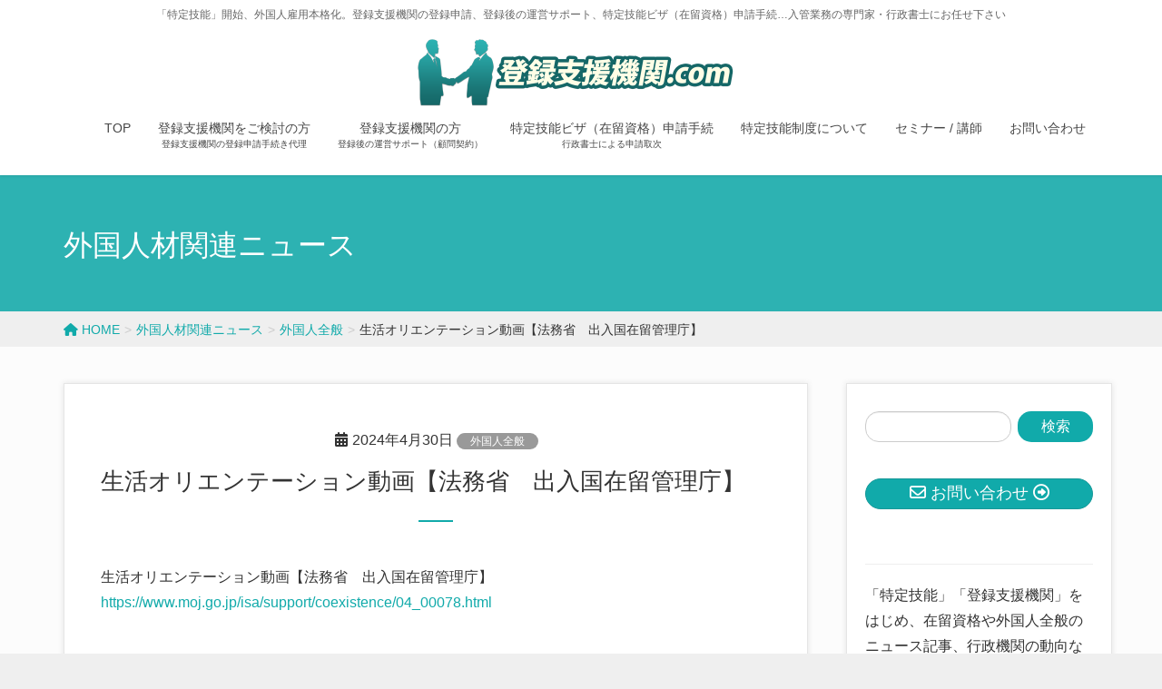

--- FILE ---
content_type: text/html; charset=UTF-8
request_url: https://xn--p1u50a47ih6of48accd.com/2024/04/30/isa-16/
body_size: 80260
content:
<!DOCTYPE html>
<html lang="ja">
<head>
<meta charset="utf-8">
<meta http-equiv="X-UA-Compatible" content="IE=edge">
<meta name="viewport" content="width=device-width, initial-scale=1">
<!-- Google tag (gtag.js) --><script async src="https://www.googletagmanager.com/gtag/js?id=UA-76510787-17"></script><script>window.dataLayer = window.dataLayer || [];function gtag(){dataLayer.push(arguments);}gtag('js', new Date());gtag('config', 'UA-76510787-17');</script>
<title>生活オリエンテーション動画【法務省　出入国在留管理庁】 | 登録支援機関.com</title>
<meta name='robots' content='max-image-preview:large' />
	<style>img:is([sizes="auto" i], [sizes^="auto," i]) { contain-intrinsic-size: 3000px 1500px }</style>
	<link rel="alternate" type="application/rss+xml" title="登録支援機関.com &raquo; フィード" href="https://xn--p1u50a47ih6of48accd.com/feed/" />
<link rel="alternate" type="application/rss+xml" title="登録支援機関.com &raquo; コメントフィード" href="https://xn--p1u50a47ih6of48accd.com/comments/feed/" />
<meta name="description" content="生活オリエンテーション動画【法務省　出入国在留管理庁】https://www.moj.go.jp/isa/support/coexistence/04_00078.html" /><script type="text/javascript">
/* <![CDATA[ */
window._wpemojiSettings = {"baseUrl":"https:\/\/s.w.org\/images\/core\/emoji\/16.0.1\/72x72\/","ext":".png","svgUrl":"https:\/\/s.w.org\/images\/core\/emoji\/16.0.1\/svg\/","svgExt":".svg","source":{"concatemoji":"https:\/\/xn--p1u50a47ih6of48accd.com\/wp-includes\/js\/wp-emoji-release.min.js?ver=6.8.3"}};
/*! This file is auto-generated */
!function(s,n){var o,i,e;function c(e){try{var t={supportTests:e,timestamp:(new Date).valueOf()};sessionStorage.setItem(o,JSON.stringify(t))}catch(e){}}function p(e,t,n){e.clearRect(0,0,e.canvas.width,e.canvas.height),e.fillText(t,0,0);var t=new Uint32Array(e.getImageData(0,0,e.canvas.width,e.canvas.height).data),a=(e.clearRect(0,0,e.canvas.width,e.canvas.height),e.fillText(n,0,0),new Uint32Array(e.getImageData(0,0,e.canvas.width,e.canvas.height).data));return t.every(function(e,t){return e===a[t]})}function u(e,t){e.clearRect(0,0,e.canvas.width,e.canvas.height),e.fillText(t,0,0);for(var n=e.getImageData(16,16,1,1),a=0;a<n.data.length;a++)if(0!==n.data[a])return!1;return!0}function f(e,t,n,a){switch(t){case"flag":return n(e,"\ud83c\udff3\ufe0f\u200d\u26a7\ufe0f","\ud83c\udff3\ufe0f\u200b\u26a7\ufe0f")?!1:!n(e,"\ud83c\udde8\ud83c\uddf6","\ud83c\udde8\u200b\ud83c\uddf6")&&!n(e,"\ud83c\udff4\udb40\udc67\udb40\udc62\udb40\udc65\udb40\udc6e\udb40\udc67\udb40\udc7f","\ud83c\udff4\u200b\udb40\udc67\u200b\udb40\udc62\u200b\udb40\udc65\u200b\udb40\udc6e\u200b\udb40\udc67\u200b\udb40\udc7f");case"emoji":return!a(e,"\ud83e\udedf")}return!1}function g(e,t,n,a){var r="undefined"!=typeof WorkerGlobalScope&&self instanceof WorkerGlobalScope?new OffscreenCanvas(300,150):s.createElement("canvas"),o=r.getContext("2d",{willReadFrequently:!0}),i=(o.textBaseline="top",o.font="600 32px Arial",{});return e.forEach(function(e){i[e]=t(o,e,n,a)}),i}function t(e){var t=s.createElement("script");t.src=e,t.defer=!0,s.head.appendChild(t)}"undefined"!=typeof Promise&&(o="wpEmojiSettingsSupports",i=["flag","emoji"],n.supports={everything:!0,everythingExceptFlag:!0},e=new Promise(function(e){s.addEventListener("DOMContentLoaded",e,{once:!0})}),new Promise(function(t){var n=function(){try{var e=JSON.parse(sessionStorage.getItem(o));if("object"==typeof e&&"number"==typeof e.timestamp&&(new Date).valueOf()<e.timestamp+604800&&"object"==typeof e.supportTests)return e.supportTests}catch(e){}return null}();if(!n){if("undefined"!=typeof Worker&&"undefined"!=typeof OffscreenCanvas&&"undefined"!=typeof URL&&URL.createObjectURL&&"undefined"!=typeof Blob)try{var e="postMessage("+g.toString()+"("+[JSON.stringify(i),f.toString(),p.toString(),u.toString()].join(",")+"));",a=new Blob([e],{type:"text/javascript"}),r=new Worker(URL.createObjectURL(a),{name:"wpTestEmojiSupports"});return void(r.onmessage=function(e){c(n=e.data),r.terminate(),t(n)})}catch(e){}c(n=g(i,f,p,u))}t(n)}).then(function(e){for(var t in e)n.supports[t]=e[t],n.supports.everything=n.supports.everything&&n.supports[t],"flag"!==t&&(n.supports.everythingExceptFlag=n.supports.everythingExceptFlag&&n.supports[t]);n.supports.everythingExceptFlag=n.supports.everythingExceptFlag&&!n.supports.flag,n.DOMReady=!1,n.readyCallback=function(){n.DOMReady=!0}}).then(function(){return e}).then(function(){var e;n.supports.everything||(n.readyCallback(),(e=n.source||{}).concatemoji?t(e.concatemoji):e.wpemoji&&e.twemoji&&(t(e.twemoji),t(e.wpemoji)))}))}((window,document),window._wpemojiSettings);
/* ]]> */
</script>
<link rel='stylesheet' id='vkExUnit_common_style-css' href='https://xn--p1u50a47ih6of48accd.com/wp-content/plugins/vk-all-in-one-expansion-unit/assets/css/vkExUnit_style.css?ver=9.112.0.1' type='text/css' media='all' />
<style id='vkExUnit_common_style-inline-css' type='text/css'>
.grecaptcha-badge{bottom: 85px !important;}
:root {--ver_page_top_button_url:url(https://xn--p1u50a47ih6of48accd.com/wp-content/plugins/vk-all-in-one-expansion-unit/assets/images/to-top-btn-icon.svg);}@font-face {font-weight: normal;font-style: normal;font-family: "vk_sns";src: url("https://xn--p1u50a47ih6of48accd.com/wp-content/plugins/vk-all-in-one-expansion-unit/inc/sns/icons/fonts/vk_sns.eot?-bq20cj");src: url("https://xn--p1u50a47ih6of48accd.com/wp-content/plugins/vk-all-in-one-expansion-unit/inc/sns/icons/fonts/vk_sns.eot?#iefix-bq20cj") format("embedded-opentype"),url("https://xn--p1u50a47ih6of48accd.com/wp-content/plugins/vk-all-in-one-expansion-unit/inc/sns/icons/fonts/vk_sns.woff?-bq20cj") format("woff"),url("https://xn--p1u50a47ih6of48accd.com/wp-content/plugins/vk-all-in-one-expansion-unit/inc/sns/icons/fonts/vk_sns.ttf?-bq20cj") format("truetype"),url("https://xn--p1u50a47ih6of48accd.com/wp-content/plugins/vk-all-in-one-expansion-unit/inc/sns/icons/fonts/vk_sns.svg?-bq20cj#vk_sns") format("svg");}
.veu_promotion-alert__content--text {border: 1px solid rgba(0,0,0,0.125);padding: 0.5em 1em;border-radius: var(--vk-size-radius);margin-bottom: var(--vk-margin-block-bottom);font-size: 0.875rem;}/* Alert Content部分に段落タグを入れた場合に最後の段落の余白を0にする */.veu_promotion-alert__content--text p:last-of-type{margin-bottom:0;margin-top: 0;}
</style>
<style id='wp-emoji-styles-inline-css' type='text/css'>

	img.wp-smiley, img.emoji {
		display: inline !important;
		border: none !important;
		box-shadow: none !important;
		height: 1em !important;
		width: 1em !important;
		margin: 0 0.07em !important;
		vertical-align: -0.1em !important;
		background: none !important;
		padding: 0 !important;
	}
</style>
<link rel='preload' id='wp-block-library-css-preload' href='https://xn--p1u50a47ih6of48accd.com/wp-includes/css/dist/block-library/style.min.css?ver=6.8.3' as='style' onload="this.onload=null;this.rel='stylesheet'"/>
<link rel='stylesheet' id='wp-block-library-css' href='https://xn--p1u50a47ih6of48accd.com/wp-includes/css/dist/block-library/style.min.css?ver=6.8.3' media='print' onload="this.media='all'; this.onload=null;">
<style id='wp-block-library-inline-css' type='text/css'>
/* VK Color Palettes */
</style>
<style id='classic-theme-styles-inline-css' type='text/css'>
/*! This file is auto-generated */
.wp-block-button__link{color:#fff;background-color:#32373c;border-radius:9999px;box-shadow:none;text-decoration:none;padding:calc(.667em + 2px) calc(1.333em + 2px);font-size:1.125em}.wp-block-file__button{background:#32373c;color:#fff;text-decoration:none}
</style>
<style id='global-styles-inline-css' type='text/css'>
:root{--wp--preset--aspect-ratio--square: 1;--wp--preset--aspect-ratio--4-3: 4/3;--wp--preset--aspect-ratio--3-4: 3/4;--wp--preset--aspect-ratio--3-2: 3/2;--wp--preset--aspect-ratio--2-3: 2/3;--wp--preset--aspect-ratio--16-9: 16/9;--wp--preset--aspect-ratio--9-16: 9/16;--wp--preset--color--black: #000000;--wp--preset--color--cyan-bluish-gray: #abb8c3;--wp--preset--color--white: #ffffff;--wp--preset--color--pale-pink: #f78da7;--wp--preset--color--vivid-red: #cf2e2e;--wp--preset--color--luminous-vivid-orange: #ff6900;--wp--preset--color--luminous-vivid-amber: #fcb900;--wp--preset--color--light-green-cyan: #7bdcb5;--wp--preset--color--vivid-green-cyan: #00d084;--wp--preset--color--pale-cyan-blue: #8ed1fc;--wp--preset--color--vivid-cyan-blue: #0693e3;--wp--preset--color--vivid-purple: #9b51e0;--wp--preset--gradient--vivid-cyan-blue-to-vivid-purple: linear-gradient(135deg,rgba(6,147,227,1) 0%,rgb(155,81,224) 100%);--wp--preset--gradient--light-green-cyan-to-vivid-green-cyan: linear-gradient(135deg,rgb(122,220,180) 0%,rgb(0,208,130) 100%);--wp--preset--gradient--luminous-vivid-amber-to-luminous-vivid-orange: linear-gradient(135deg,rgba(252,185,0,1) 0%,rgba(255,105,0,1) 100%);--wp--preset--gradient--luminous-vivid-orange-to-vivid-red: linear-gradient(135deg,rgba(255,105,0,1) 0%,rgb(207,46,46) 100%);--wp--preset--gradient--very-light-gray-to-cyan-bluish-gray: linear-gradient(135deg,rgb(238,238,238) 0%,rgb(169,184,195) 100%);--wp--preset--gradient--cool-to-warm-spectrum: linear-gradient(135deg,rgb(74,234,220) 0%,rgb(151,120,209) 20%,rgb(207,42,186) 40%,rgb(238,44,130) 60%,rgb(251,105,98) 80%,rgb(254,248,76) 100%);--wp--preset--gradient--blush-light-purple: linear-gradient(135deg,rgb(255,206,236) 0%,rgb(152,150,240) 100%);--wp--preset--gradient--blush-bordeaux: linear-gradient(135deg,rgb(254,205,165) 0%,rgb(254,45,45) 50%,rgb(107,0,62) 100%);--wp--preset--gradient--luminous-dusk: linear-gradient(135deg,rgb(255,203,112) 0%,rgb(199,81,192) 50%,rgb(65,88,208) 100%);--wp--preset--gradient--pale-ocean: linear-gradient(135deg,rgb(255,245,203) 0%,rgb(182,227,212) 50%,rgb(51,167,181) 100%);--wp--preset--gradient--electric-grass: linear-gradient(135deg,rgb(202,248,128) 0%,rgb(113,206,126) 100%);--wp--preset--gradient--midnight: linear-gradient(135deg,rgb(2,3,129) 0%,rgb(40,116,252) 100%);--wp--preset--font-size--small: 13px;--wp--preset--font-size--medium: 20px;--wp--preset--font-size--large: 36px;--wp--preset--font-size--x-large: 42px;--wp--preset--spacing--20: 0.44rem;--wp--preset--spacing--30: 0.67rem;--wp--preset--spacing--40: 1rem;--wp--preset--spacing--50: 1.5rem;--wp--preset--spacing--60: 2.25rem;--wp--preset--spacing--70: 3.38rem;--wp--preset--spacing--80: 5.06rem;--wp--preset--shadow--natural: 6px 6px 9px rgba(0, 0, 0, 0.2);--wp--preset--shadow--deep: 12px 12px 50px rgba(0, 0, 0, 0.4);--wp--preset--shadow--sharp: 6px 6px 0px rgba(0, 0, 0, 0.2);--wp--preset--shadow--outlined: 6px 6px 0px -3px rgba(255, 255, 255, 1), 6px 6px rgba(0, 0, 0, 1);--wp--preset--shadow--crisp: 6px 6px 0px rgba(0, 0, 0, 1);}:where(.is-layout-flex){gap: 0.5em;}:where(.is-layout-grid){gap: 0.5em;}body .is-layout-flex{display: flex;}.is-layout-flex{flex-wrap: wrap;align-items: center;}.is-layout-flex > :is(*, div){margin: 0;}body .is-layout-grid{display: grid;}.is-layout-grid > :is(*, div){margin: 0;}:where(.wp-block-columns.is-layout-flex){gap: 2em;}:where(.wp-block-columns.is-layout-grid){gap: 2em;}:where(.wp-block-post-template.is-layout-flex){gap: 1.25em;}:where(.wp-block-post-template.is-layout-grid){gap: 1.25em;}.has-black-color{color: var(--wp--preset--color--black) !important;}.has-cyan-bluish-gray-color{color: var(--wp--preset--color--cyan-bluish-gray) !important;}.has-white-color{color: var(--wp--preset--color--white) !important;}.has-pale-pink-color{color: var(--wp--preset--color--pale-pink) !important;}.has-vivid-red-color{color: var(--wp--preset--color--vivid-red) !important;}.has-luminous-vivid-orange-color{color: var(--wp--preset--color--luminous-vivid-orange) !important;}.has-luminous-vivid-amber-color{color: var(--wp--preset--color--luminous-vivid-amber) !important;}.has-light-green-cyan-color{color: var(--wp--preset--color--light-green-cyan) !important;}.has-vivid-green-cyan-color{color: var(--wp--preset--color--vivid-green-cyan) !important;}.has-pale-cyan-blue-color{color: var(--wp--preset--color--pale-cyan-blue) !important;}.has-vivid-cyan-blue-color{color: var(--wp--preset--color--vivid-cyan-blue) !important;}.has-vivid-purple-color{color: var(--wp--preset--color--vivid-purple) !important;}.has-black-background-color{background-color: var(--wp--preset--color--black) !important;}.has-cyan-bluish-gray-background-color{background-color: var(--wp--preset--color--cyan-bluish-gray) !important;}.has-white-background-color{background-color: var(--wp--preset--color--white) !important;}.has-pale-pink-background-color{background-color: var(--wp--preset--color--pale-pink) !important;}.has-vivid-red-background-color{background-color: var(--wp--preset--color--vivid-red) !important;}.has-luminous-vivid-orange-background-color{background-color: var(--wp--preset--color--luminous-vivid-orange) !important;}.has-luminous-vivid-amber-background-color{background-color: var(--wp--preset--color--luminous-vivid-amber) !important;}.has-light-green-cyan-background-color{background-color: var(--wp--preset--color--light-green-cyan) !important;}.has-vivid-green-cyan-background-color{background-color: var(--wp--preset--color--vivid-green-cyan) !important;}.has-pale-cyan-blue-background-color{background-color: var(--wp--preset--color--pale-cyan-blue) !important;}.has-vivid-cyan-blue-background-color{background-color: var(--wp--preset--color--vivid-cyan-blue) !important;}.has-vivid-purple-background-color{background-color: var(--wp--preset--color--vivid-purple) !important;}.has-black-border-color{border-color: var(--wp--preset--color--black) !important;}.has-cyan-bluish-gray-border-color{border-color: var(--wp--preset--color--cyan-bluish-gray) !important;}.has-white-border-color{border-color: var(--wp--preset--color--white) !important;}.has-pale-pink-border-color{border-color: var(--wp--preset--color--pale-pink) !important;}.has-vivid-red-border-color{border-color: var(--wp--preset--color--vivid-red) !important;}.has-luminous-vivid-orange-border-color{border-color: var(--wp--preset--color--luminous-vivid-orange) !important;}.has-luminous-vivid-amber-border-color{border-color: var(--wp--preset--color--luminous-vivid-amber) !important;}.has-light-green-cyan-border-color{border-color: var(--wp--preset--color--light-green-cyan) !important;}.has-vivid-green-cyan-border-color{border-color: var(--wp--preset--color--vivid-green-cyan) !important;}.has-pale-cyan-blue-border-color{border-color: var(--wp--preset--color--pale-cyan-blue) !important;}.has-vivid-cyan-blue-border-color{border-color: var(--wp--preset--color--vivid-cyan-blue) !important;}.has-vivid-purple-border-color{border-color: var(--wp--preset--color--vivid-purple) !important;}.has-vivid-cyan-blue-to-vivid-purple-gradient-background{background: var(--wp--preset--gradient--vivid-cyan-blue-to-vivid-purple) !important;}.has-light-green-cyan-to-vivid-green-cyan-gradient-background{background: var(--wp--preset--gradient--light-green-cyan-to-vivid-green-cyan) !important;}.has-luminous-vivid-amber-to-luminous-vivid-orange-gradient-background{background: var(--wp--preset--gradient--luminous-vivid-amber-to-luminous-vivid-orange) !important;}.has-luminous-vivid-orange-to-vivid-red-gradient-background{background: var(--wp--preset--gradient--luminous-vivid-orange-to-vivid-red) !important;}.has-very-light-gray-to-cyan-bluish-gray-gradient-background{background: var(--wp--preset--gradient--very-light-gray-to-cyan-bluish-gray) !important;}.has-cool-to-warm-spectrum-gradient-background{background: var(--wp--preset--gradient--cool-to-warm-spectrum) !important;}.has-blush-light-purple-gradient-background{background: var(--wp--preset--gradient--blush-light-purple) !important;}.has-blush-bordeaux-gradient-background{background: var(--wp--preset--gradient--blush-bordeaux) !important;}.has-luminous-dusk-gradient-background{background: var(--wp--preset--gradient--luminous-dusk) !important;}.has-pale-ocean-gradient-background{background: var(--wp--preset--gradient--pale-ocean) !important;}.has-electric-grass-gradient-background{background: var(--wp--preset--gradient--electric-grass) !important;}.has-midnight-gradient-background{background: var(--wp--preset--gradient--midnight) !important;}.has-small-font-size{font-size: var(--wp--preset--font-size--small) !important;}.has-medium-font-size{font-size: var(--wp--preset--font-size--medium) !important;}.has-large-font-size{font-size: var(--wp--preset--font-size--large) !important;}.has-x-large-font-size{font-size: var(--wp--preset--font-size--x-large) !important;}
:where(.wp-block-post-template.is-layout-flex){gap: 1.25em;}:where(.wp-block-post-template.is-layout-grid){gap: 1.25em;}
:where(.wp-block-columns.is-layout-flex){gap: 2em;}:where(.wp-block-columns.is-layout-grid){gap: 2em;}
:root :where(.wp-block-pullquote){font-size: 1.5em;line-height: 1.6;}
</style>
<link rel='preload' id='toc-screen-css-preload' href='https://xn--p1u50a47ih6of48accd.com/wp-content/plugins/table-of-contents-plus/screen.min.css?ver=2411.1' as='style' onload="this.onload=null;this.rel='stylesheet'"/>
<link rel='stylesheet' id='toc-screen-css' href='https://xn--p1u50a47ih6of48accd.com/wp-content/plugins/table-of-contents-plus/screen.min.css?ver=2411.1' media='print' onload="this.media='all'; this.onload=null;">
<style id='toc-screen-inline-css' type='text/css'>
div#toc_container {width: 100%;}div#toc_container ul li {font-size: 100%;}
</style>
<link rel='stylesheet' id='vk-swiper-style-css' href='https://xn--p1u50a47ih6of48accd.com/wp-content/plugins/vk-blocks-pro/vendor/vektor-inc/vk-swiper/src/assets/css/swiper-bundle.min.css?ver=11.0.2' type='text/css' media='all' />
<link rel='stylesheet' id='lightning-design-style-css' href='https://xn--p1u50a47ih6of48accd.com/wp-content/plugins/lightning-skin-charm/bs3/css/style.css?ver=10.2.1' type='text/css' media='all' />
<style id='lightning-design-style-inline-css' type='text/css'>
:root {--color-key:#11aaaa;--wp--preset--color--vk-color-primary:#11aaaa;--color-key-dark:#189999;}
/* ltg common custom */:root {--vk-menu-acc-btn-border-color:#333;--vk-color-primary:#11aaaa;--color-key:#11aaaa;--wp--preset--color--vk-color-primary:#11aaaa;--color-key-dark:#189999;}.bbp-submit-wrapper .button.submit { background-color:#189999 ; }.bbp-submit-wrapper .button.submit:hover { background-color:#11aaaa ; }.veu_color_txt_key { color:#189999 ; }.veu_color_bg_key { background-color:#189999 ; }.veu_color_border_key { border-color:#189999 ; }.btn-default { border-color:#11aaaa;color:#11aaaa;}.btn-default:focus,.btn-default:hover { border-color:#11aaaa;background-color: #11aaaa; }.wp-block-search__button,.btn-primary { background-color:#11aaaa;border-color:#189999; }.wp-block-search__button:focus,.wp-block-search__button:hover,.btn-primary:not(:disabled):not(.disabled):active,.btn-primary:focus,.btn-primary:hover { background-color:#189999;border-color:#11aaaa; }.btn-outline-primary { color : #11aaaa ; border-color:#11aaaa; }.btn-outline-primary:not(:disabled):not(.disabled):active,.btn-outline-primary:focus,.btn-outline-primary:hover { color : #fff; background-color:#11aaaa;border-color:#189999; }a { color:#337ab7; }
/* page header */.page-header{ position:relative;color:#ffffff;text-align:left;background-color:#2db2b2;}
.vk-campaign-text{background:#eab010;color:#fff;}.vk-campaign-text_btn,.vk-campaign-text_btn:link,.vk-campaign-text_btn:visited,.vk-campaign-text_btn:focus,.vk-campaign-text_btn:active{background:#fff;color:#4c4c4c;}a.vk-campaign-text_btn:hover{background:#eab010;color:#fff;}.vk-campaign-text_link,.vk-campaign-text_link:link,.vk-campaign-text_link:hover,.vk-campaign-text_link:visited,.vk-campaign-text_link:active,.vk-campaign-text_link:focus{color:#fff;}
</style>
<link rel='stylesheet' id='veu-cta-css' href='https://xn--p1u50a47ih6of48accd.com/wp-content/plugins/vk-all-in-one-expansion-unit/inc/call-to-action/package/assets/css/style.css?ver=9.112.0.1' type='text/css' media='all' />
<link rel='stylesheet' id='vk-blocks-build-css-css' href='https://xn--p1u50a47ih6of48accd.com/wp-content/plugins/vk-blocks-pro/build/block-build.css?ver=1.112.1.0' type='text/css' media='all' />
<style id='vk-blocks-build-css-inline-css' type='text/css'>
:root {--vk_flow-arrow: url(https://xn--p1u50a47ih6of48accd.com/wp-content/plugins/vk-blocks-pro/inc/vk-blocks/images/arrow_bottom.svg);--vk_image-mask-circle: url(https://xn--p1u50a47ih6of48accd.com/wp-content/plugins/vk-blocks-pro/inc/vk-blocks/images/circle.svg);--vk_image-mask-wave01: url(https://xn--p1u50a47ih6of48accd.com/wp-content/plugins/vk-blocks-pro/inc/vk-blocks/images/wave01.svg);--vk_image-mask-wave02: url(https://xn--p1u50a47ih6of48accd.com/wp-content/plugins/vk-blocks-pro/inc/vk-blocks/images/wave02.svg);--vk_image-mask-wave03: url(https://xn--p1u50a47ih6of48accd.com/wp-content/plugins/vk-blocks-pro/inc/vk-blocks/images/wave03.svg);--vk_image-mask-wave04: url(https://xn--p1u50a47ih6of48accd.com/wp-content/plugins/vk-blocks-pro/inc/vk-blocks/images/wave04.svg);}

	:root {

		--vk-balloon-border-width:1px;

		--vk-balloon-speech-offset:-12px;
	}
	
</style>
<link rel='stylesheet' id='lightning-common-style-css' href='https://xn--p1u50a47ih6of48accd.com/wp-content/themes/lightning-pro/assets/css/common.css?ver=8.23.12' type='text/css' media='all' />
<style id='lightning-common-style-inline-css' type='text/css'>
/* vk-mobile-nav */:root {--vk-mobile-nav-menu-btn-bg-src: url("https://xn--p1u50a47ih6of48accd.com/wp-content/themes/lightning-pro/inc/vk-mobile-nav/package/images/vk-menu-btn-black.svg");--vk-mobile-nav-menu-btn-close-bg-src: url("https://xn--p1u50a47ih6of48accd.com/wp-content/themes/lightning-pro/inc/vk-mobile-nav/package/images/vk-menu-close-black.svg");--vk-menu-acc-icon-open-black-bg-src: url("https://xn--p1u50a47ih6of48accd.com/wp-content/themes/lightning-pro/inc/vk-mobile-nav/package/images/vk-menu-acc-icon-open-black.svg");--vk-menu-acc-icon-open-white-bg-src: url("https://xn--p1u50a47ih6of48accd.com/wp-content/themes/lightning-pro/inc/vk-mobile-nav/package/images/vk-menu-acc-icon-open-white.svg");--vk-menu-acc-icon-close-black-bg-src: url("https://xn--p1u50a47ih6of48accd.com/wp-content/themes/lightning-pro/inc/vk-mobile-nav/package/images/vk-menu-close-black.svg");--vk-menu-acc-icon-close-white-bg-src: url("https://xn--p1u50a47ih6of48accd.com/wp-content/themes/lightning-pro/inc/vk-mobile-nav/package/images/vk-menu-close-white.svg");}
</style>
<link rel='preload' id='lightning-theme-style-css-preload' href='https://xn--p1u50a47ih6of48accd.com/wp-content/themes/lightning-pro_child/style.css?ver=8.23.12' as='style' onload="this.onload=null;this.rel='stylesheet'"/>
<link rel='stylesheet' id='lightning-theme-style-css' href='https://xn--p1u50a47ih6of48accd.com/wp-content/themes/lightning-pro_child/style.css?ver=8.23.12' media='print' onload="this.media='all'; this.onload=null;">
<link rel='preload' id='vk-font-awesome-css-preload' href='https://xn--p1u50a47ih6of48accd.com/wp-content/themes/lightning-pro/vendor/vektor-inc/font-awesome-versions/src/versions/6/css/all.min.css?ver=6.6.0' as='style' onload="this.onload=null;this.rel='stylesheet'"/>
<link rel='stylesheet' id='vk-font-awesome-css' href='https://xn--p1u50a47ih6of48accd.com/wp-content/themes/lightning-pro/vendor/vektor-inc/font-awesome-versions/src/versions/6/css/all.min.css?ver=6.6.0' media='print' onload="this.media='all'; this.onload=null;">
<link rel='preload' id='vk-mobile-fix-nav-css-preload' href='https://xn--p1u50a47ih6of48accd.com/wp-content/themes/lightning-pro/inc/vk-mobile-fix-nav/package/css/vk-mobile-fix-nav.css?ver=0.0.0' as='style' onload="this.onload=null;this.rel='stylesheet'"/>
<link rel='stylesheet' id='vk-mobile-fix-nav-css' href='https://xn--p1u50a47ih6of48accd.com/wp-content/themes/lightning-pro/inc/vk-mobile-fix-nav/package/css/vk-mobile-fix-nav.css?ver=0.0.0' media='print' onload="this.media='all'; this.onload=null;">
<link rel='preload' id='vk-media-posts-style-css-preload' href='https://xn--p1u50a47ih6of48accd.com/wp-content/themes/lightning-pro/inc/media-posts/package/css/media-posts.css?ver=1.2' as='style' onload="this.onload=null;this.rel='stylesheet'"/>
<link rel='stylesheet' id='vk-media-posts-style-css' href='https://xn--p1u50a47ih6of48accd.com/wp-content/themes/lightning-pro/inc/media-posts/package/css/media-posts.css?ver=1.2' media='print' onload="this.media='all'; this.onload=null;">
<script type="text/javascript" id="vk-blocks/breadcrumb-script-js-extra">
/* <![CDATA[ */
var vkBreadcrumbSeparator = {"separator":""};
/* ]]> */
</script>
<script type="text/javascript" src="https://xn--p1u50a47ih6of48accd.com/wp-content/plugins/vk-blocks-pro/build/vk-breadcrumb.min.js?ver=1.112.1.0" id="vk-blocks/breadcrumb-script-js"></script>
<script type="text/javascript" src="https://xn--p1u50a47ih6of48accd.com/wp-includes/js/jquery/jquery.min.js?ver=3.7.1" id="jquery-core-js"></script>
<script type="text/javascript" id="jquery-core-js-after">
/* <![CDATA[ */
jQuery(document).ready(function($){$(window).scroll(function () {var siteHeader_height = jQuery('.siteHeader').outerHeight();var scroll = $(this).scrollTop();if ($(this).scrollTop() > siteHeader_height) {$('body').addClass('header_scrolled');} else {$('body').removeClass('header_scrolled');}});});
/* ]]> */
</script>
<script type="text/javascript" src="https://xn--p1u50a47ih6of48accd.com/wp-includes/js/jquery/jquery-migrate.min.js?ver=3.4.1" id="jquery-migrate-js"></script>
<link rel="https://api.w.org/" href="https://xn--p1u50a47ih6of48accd.com/wp-json/" /><link rel="alternate" title="JSON" type="application/json" href="https://xn--p1u50a47ih6of48accd.com/wp-json/wp/v2/posts/10178" /><link rel="EditURI" type="application/rsd+xml" title="RSD" href="https://xn--p1u50a47ih6of48accd.com/xmlrpc.php?rsd" />
<meta name="generator" content="WordPress 6.8.3" />
<link rel="canonical" href="https://xn--p1u50a47ih6of48accd.com/2024/04/30/isa-16/" />
<link rel='shortlink' href='https://xn--p1u50a47ih6of48accd.com/?p=10178' />
<link rel="alternate" title="oEmbed (JSON)" type="application/json+oembed" href="https://xn--p1u50a47ih6of48accd.com/wp-json/oembed/1.0/embed?url=https%3A%2F%2Fxn--p1u50a47ih6of48accd.com%2F2024%2F04%2F30%2Fisa-16%2F" />
<link rel="alternate" title="oEmbed (XML)" type="text/xml+oembed" href="https://xn--p1u50a47ih6of48accd.com/wp-json/oembed/1.0/embed?url=https%3A%2F%2Fxn--p1u50a47ih6of48accd.com%2F2024%2F04%2F30%2Fisa-16%2F&#038;format=xml" />
<style>h1.entry-title:first-letter, .single h1.entry-title:first-letter { color:inherit; }
h1.entry-title:hover:first-letter { color:inherit }
h1.entry-title:hover a{ color:#11aaaa!important; }
.menuBtn:hover, .menuBtn:active, .menuBtn:focus{ background-color:#11aaaa; color: #fff; border-color:#11aaaa; }.btn-default:focus, .btn-primary:focus { background-color:#11aaaa; color: #fff; border-color: #d9d9d9; }ul.page-numbers li span.page-numbers.current,.page-link dl .post-page-numbers.current{ background-color:#11aaaa }.entry-body h1:after, .entry-body h2:after, body:not(.home) .entry-title:after, .widget_ltg_adv_post_list .entry-title:after{ border-top: solid 2px #11aaaa; }@media (min-width: 769px){ul.gMenu > .current_page_item > a{ border-bottom: solid 1px #11aaaa; }}@media (max-width: 991px){ul.gMenu .current_page_item > a{ color : #11aaaa; }}.mainSection .archive-header h1:after{ border-top : solid 2px #11aaaa; }.mainSection .veu_postList.pt_0 .postList_body .postList_terms a:hover{ color: #11aaaa; }.mainSection .veu_postList.pt_0 .postList_body .postList_terms:after{ border-top: solid 1px #11aaaa; }.media .postList_body .media-heading a:hover{ color: #11aaaa; }.nav > li a:hover{ color: #11aaaa; }.widget_nav_menu ul li a:hover, .widget_archive ul li a:hover, .widget_categories ul li a:hover, .widget_recent_entries ul li a:hover{ color: #11aaaa; }.pager li > a:hover, .pager li > a:focus{ background-color: #11aaaa; color: #fff; }.page_top_btn { background-color:#11aaaa; box-shadow: 0 0 0 1px rgba(255,255,255,.8), 0 0 0 2px #11aaaa;}</style>
<!-- [ lightning skin charm style ] -->
<style>
.page-header_pageTitle{ text-shadow: none; }.siteContent{
background-color:#fcfcfc;
}

</style>
<!-- [ lightning skin charm style end ] -->
<style id="lightning-color-custom-for-plugins" type="text/css">/* ltg theme common */.color_key_bg,.color_key_bg_hover:hover{background-color: #11aaaa;}.color_key_txt,.color_key_txt_hover:hover{color: #11aaaa;}.color_key_border,.color_key_border_hover:hover{border-color: #11aaaa;}.color_key_dark_bg,.color_key_dark_bg_hover:hover{background-color: #189999;}.color_key_dark_txt,.color_key_dark_txt_hover:hover{color: #189999;}.color_key_dark_border,.color_key_dark_border_hover:hover{border-color: #189999;}</style><style type="text/css" id="custom-background-css">
body.custom-background { background-color: #efefef; }
</style>
	<!-- [ VK All in One Expansion Unit OGP ] -->
<meta property="og:site_name" content="登録支援機関.com" />
<meta property="og:url" content="https://xn--p1u50a47ih6of48accd.com/2024/04/30/isa-16/" />
<meta property="og:title" content="生活オリエンテーション動画【法務省　出入国在留管理庁】 | 登録支援機関.com" />
<meta property="og:description" content="生活オリエンテーション動画【法務省　出入国在留管理庁】https://www.moj.go.jp/isa/support/coexistence/04_00078.html" />
<meta property="og:type" content="article" />
<meta property="og:image" content="https://xn--p1u50a47ih6of48accd.com/wp-content/uploads/2018/12/ogp.png" />
<meta property="og:image:width" content="1280" />
<meta property="og:image:height" content="720" />
<!-- [ / VK All in One Expansion Unit OGP ] -->
<!-- [ VK All in One Expansion Unit twitter card ] -->
<meta name="twitter:card" content="summary_large_image">
<meta name="twitter:description" content="生活オリエンテーション動画【法務省　出入国在留管理庁】https://www.moj.go.jp/isa/support/coexistence/04_00078.html">
<meta name="twitter:title" content="生活オリエンテーション動画【法務省　出入国在留管理庁】 | 登録支援機関.com">
<meta name="twitter:url" content="https://xn--p1u50a47ih6of48accd.com/2024/04/30/isa-16/">
	<meta name="twitter:image" content="https://xn--p1u50a47ih6of48accd.com/wp-content/uploads/2018/12/ogp.png">
	<meta name="twitter:domain" content="xn--p1u50a47ih6of48accd.com">
	<!-- [ / VK All in One Expansion Unit twitter card ] -->
	<link rel="icon" href="https://xn--p1u50a47ih6of48accd.com/wp-content/uploads/2018/12/favicon-150x150.png" sizes="32x32" />
<link rel="icon" href="https://xn--p1u50a47ih6of48accd.com/wp-content/uploads/2018/12/favicon.png" sizes="192x192" />
<link rel="apple-touch-icon" href="https://xn--p1u50a47ih6of48accd.com/wp-content/uploads/2018/12/favicon.png" />
<meta name="msapplication-TileImage" content="https://xn--p1u50a47ih6of48accd.com/wp-content/uploads/2018/12/favicon.png" />
		<style type="text/css" id="wp-custom-css">
			.mainSection header h1 {
	text-align:left;
}		</style>
		<style type="text/css">
a { color:#11aaaa; }
a:hover { color:#189999; }
</style>
<!-- [ VK All in One Expansion Unit Article Structure Data ] --><script type="application/ld+json">{"@context":"https://schema.org/","@type":"Article","headline":"生活オリエンテーション動画【法務省　出入国在留管理庁】","image":"","datePublished":"2024-04-30T21:36:31+09:00","dateModified":"2024-04-30T21:36:31+09:00","author":{"@type":"","name":"ongyoseinet","url":"https://xn--p1u50a47ih6of48accd.com/","sameAs":""}}</script><!-- [ / VK All in One Expansion Unit Article Structure Data ] -->
</head>
<body class="wp-singular post-template-default single single-post postid-10178 single-format-standard custom-background wp-theme-lightning-pro wp-child-theme-lightning-pro_child vk-blocks fa_v6_css post-name-isa-16 category-foreigner category-policy post-type-post device-pc">
<a class="skip-link screen-reader-text" href="#main">コンテンツに移動</a>
<a class="skip-link screen-reader-text" href="#vk-mobile-nav">ナビゲーションに移動</a>
<header class="navbar siteHeader">
	<div class="container description_wrap"><p class="head_description">「特定技能」開始、外国人雇用本格化。登録支援機関の登録申請、登録後の運営サポート、特定技能ビザ（在留資格）申請手続…入管業務の専門家・行政書士にお任せ下さい</p></div>	<div class="container siteHeadContainer">
		<div class="navbar-header">
						<p class="navbar-brand siteHeader_logo">
			<a href="https://xn--p1u50a47ih6of48accd.com/">
				<span><img src="https://xn--p1u50a47ih6of48accd.com/wp-content/uploads/2018/12/logo.png" alt="登録支援機関.com" /></span>
			</a>
			</p>
					</div>

					<div id="gMenu_outer" class="gMenu_outer">
				<nav class="menu-%e3%83%98%e3%83%83%e3%83%80%e3%83%bc-container"><ul id="menu-%e3%83%98%e3%83%83%e3%83%80%e3%83%bc" class="menu nav gMenu"><li id="menu-item-5025" class="menu-item menu-item-type-post_type menu-item-object-page menu-item-home"><a href="https://xn--p1u50a47ih6of48accd.com/"><strong class="gMenu_name">TOP</strong></a></li>
<li id="menu-item-52" class="menu-item menu-item-type-post_type menu-item-object-page"><a href="https://xn--p1u50a47ih6of48accd.com/procedure/"><strong class="gMenu_name">登録支援機関をご検討の方</strong><span class="gMenu_description">登録支援機関の登録申請手続き代理</span></a></li>
<li id="menu-item-53" class="menu-item menu-item-type-post_type menu-item-object-page"><a href="https://xn--p1u50a47ih6of48accd.com/support/"><strong class="gMenu_name">登録支援機関の方</strong><span class="gMenu_description">登録後の運営サポート（顧問契約）</span></a></li>
<li id="menu-item-901" class="menu-item menu-item-type-post_type menu-item-object-page"><a href="https://xn--p1u50a47ih6of48accd.com/visa/"><strong class="gMenu_name">特定技能ビザ（在留資格）申請手続</strong><span class="gMenu_description">行政書士による申請取次</span></a></li>
<li id="menu-item-2319" class="menu-item menu-item-type-post_type menu-item-object-page menu-item-has-children"><a href="https://xn--p1u50a47ih6of48accd.com/about/"><strong class="gMenu_name">特定技能制度について</strong></a>
<ul class="sub-menu">
	<li id="menu-item-2356" class="menu-item menu-item-type-post_type menu-item-object-page"><a href="https://xn--p1u50a47ih6of48accd.com/about/tokuteiginou/">特定技能とは？</a></li>
	<li id="menu-item-2357" class="menu-item menu-item-type-post_type menu-item-object-page"><a href="https://xn--p1u50a47ih6of48accd.com/about/tourokushienkikan/">登録支援機関とは？</a></li>
</ul>
</li>
<li id="menu-item-2348" class="menu-item menu-item-type-post_type menu-item-object-page"><a href="https://xn--p1u50a47ih6of48accd.com/seminar/"><strong class="gMenu_name">セミナー / 講師</strong></a></li>
<li id="menu-item-20" class="menu-item menu-item-type-post_type menu-item-object-page"><a href="https://xn--p1u50a47ih6of48accd.com/contact/"><strong class="gMenu_name">お問い合わせ</strong></a></li>
</ul></nav>			</div>
			</div>
	</header>

<div class="section page-header"><div class="container"><div class="row"><div class="col-md-12">
<div class="page-header_pageTitle">
外国人材関連ニュース</div>
</div></div></div></div><!-- [ /.page-header ] -->


<!-- [ .breadSection ] --><div class="section breadSection"><div class="container"><div class="row"><ol class="breadcrumb" itemscope itemtype="https://schema.org/BreadcrumbList"><li id="panHome" itemprop="itemListElement" itemscope itemtype="http://schema.org/ListItem"><a itemprop="item" href="https://xn--p1u50a47ih6of48accd.com/"><span itemprop="name"><i class="fa fa-home"></i> HOME</span></a><meta itemprop="position" content="1" /></li><li itemprop="itemListElement" itemscope itemtype="http://schema.org/ListItem"><a itemprop="item" href="https://xn--p1u50a47ih6of48accd.com/blog/"><span itemprop="name">外国人材関連ニュース</span></a><meta itemprop="position" content="2" /></li><li itemprop="itemListElement" itemscope itemtype="http://schema.org/ListItem"><a itemprop="item" href="https://xn--p1u50a47ih6of48accd.com/category/foreigner/"><span itemprop="name">外国人全般</span></a><meta itemprop="position" content="3" /></li><li><span>生活オリエンテーション動画【法務省　出入国在留管理庁】</span><meta itemprop="position" content="4" /></li></ol></div></div></div><!-- [ /.breadSection ] -->

<div class="section siteContent">
<div class="container">
<div class="row">

	<div class="col-md-8 mainSection" id="main" role="main">
				<article id="post-10178" class="entry entry-full post-10178 post type-post status-publish format-standard hentry category-foreigner category-policy">

	
	
		<header class="entry-header">
			<div class="entry-meta">


<span class="published entry-meta_items">2024年4月30日</span>

<span class="entry-meta_items entry-meta_updated entry-meta_hidden">/ 最終更新日 : <span class="updated">2024年4月30日</span></span>


	
	<span class="vcard author entry-meta_items entry-meta_items_author entry-meta_hidden"><span class="fn">ongyoseinet</span></span>



<span class="entry-meta_items entry-meta_items_term"><a href="https://xn--p1u50a47ih6of48accd.com/category/foreigner/" class="btn btn-xs btn-primary entry-meta_items_term_button" style="background-color:#999999;border:none;">外国人全般</a></span>
</div>
				<h1 class="entry-title">
											生活オリエンテーション動画【法務省　出入国在留管理庁】									</h1>
		</header>

	
	
	<div class="entry-body">
				<p>生活オリエンテーション動画【法務省　出入国在留管理庁】<br />
<a href="https://www.moj.go.jp/isa/support/coexistence/04_00078.html" target="_blank" rel="noopener noreferrer" data-auth="NotApplicable" data-linkindex="2">https://www.moj.go.jp/isa/support/coexistence/04_00078.html</a></p>
<div class="veu_socialSet veu_socialSet-auto veu_socialSet-position-after veu_contentAddSection"><script>window.twttr=(function(d,s,id){var js,fjs=d.getElementsByTagName(s)[0],t=window.twttr||{};if(d.getElementById(id))return t;js=d.createElement(s);js.id=id;js.src="https://platform.twitter.com/widgets.js";fjs.parentNode.insertBefore(js,fjs);t._e=[];t.ready=function(f){t._e.push(f);};return t;}(document,"script","twitter-wjs"));</script><ul><li class="sb_facebook sb_icon"><a class="sb_icon_inner" href="//www.facebook.com/sharer.php?src=bm&u=https%3A%2F%2Fxn--p1u50a47ih6of48accd.com%2F2024%2F04%2F30%2Fisa-16%2F&amp;t=%E7%94%9F%E6%B4%BB%E3%82%AA%E3%83%AA%E3%82%A8%E3%83%B3%E3%83%86%E3%83%BC%E3%82%B7%E3%83%A7%E3%83%B3%E5%8B%95%E7%94%BB%E3%80%90%E6%B3%95%E5%8B%99%E7%9C%81%E3%80%80%E5%87%BA%E5%85%A5%E5%9B%BD%E5%9C%A8%E7%95%99%E7%AE%A1%E7%90%86%E5%BA%81%E3%80%91%20%7C%20%E7%99%BB%E9%8C%B2%E6%94%AF%E6%8F%B4%E6%A9%9F%E9%96%A2.com" target="_blank" onclick="window.open(this.href,'FBwindow','width=650,height=450,menubar=no,toolbar=no,scrollbars=yes');return false;"><span class="vk_icon_w_r_sns_fb icon_sns"></span><span class="sns_txt">Facebook</span><span class="veu_count_sns_fb"></span></a></li><li class="sb_x_twitter sb_icon"><a class="sb_icon_inner" href="//twitter.com/intent/tweet?url=https%3A%2F%2Fxn--p1u50a47ih6of48accd.com%2F2024%2F04%2F30%2Fisa-16%2F&amp;text=%E7%94%9F%E6%B4%BB%E3%82%AA%E3%83%AA%E3%82%A8%E3%83%B3%E3%83%86%E3%83%BC%E3%82%B7%E3%83%A7%E3%83%B3%E5%8B%95%E7%94%BB%E3%80%90%E6%B3%95%E5%8B%99%E7%9C%81%E3%80%80%E5%87%BA%E5%85%A5%E5%9B%BD%E5%9C%A8%E7%95%99%E7%AE%A1%E7%90%86%E5%BA%81%E3%80%91%20%7C%20%E7%99%BB%E9%8C%B2%E6%94%AF%E6%8F%B4%E6%A9%9F%E9%96%A2.com" target="_blank" ><span class="vk_icon_w_r_sns_x_twitter icon_sns"></span><span class="sns_txt">X</span></a></li><li class="sb_bluesky sb_icon"><a class="sb_icon_inner" href="https://bsky.app/intent/compose?text=%E7%94%9F%E6%B4%BB%E3%82%AA%E3%83%AA%E3%82%A8%E3%83%B3%E3%83%86%E3%83%BC%E3%82%B7%E3%83%A7%E3%83%B3%E5%8B%95%E7%94%BB%E3%80%90%E6%B3%95%E5%8B%99%E7%9C%81%E3%80%80%E5%87%BA%E5%85%A5%E5%9B%BD%E5%9C%A8%E7%95%99%E7%AE%A1%E7%90%86%E5%BA%81%E3%80%91%20%7C%20%E7%99%BB%E9%8C%B2%E6%94%AF%E6%8F%B4%E6%A9%9F%E9%96%A2.com%0Ahttps%3A%2F%2Fxn--p1u50a47ih6of48accd.com%2F2024%2F04%2F30%2Fisa-16%2F" target="_blank" ><span class="vk_icon_w_r_sns_bluesky icon_sns"></span><span class="sns_txt">Bluesky</span></a></li><li class="sb_hatena sb_icon"><a class="sb_icon_inner" href="//b.hatena.ne.jp/add?mode=confirm&url=https%3A%2F%2Fxn--p1u50a47ih6of48accd.com%2F2024%2F04%2F30%2Fisa-16%2F&amp;title=%E7%94%9F%E6%B4%BB%E3%82%AA%E3%83%AA%E3%82%A8%E3%83%B3%E3%83%86%E3%83%BC%E3%82%B7%E3%83%A7%E3%83%B3%E5%8B%95%E7%94%BB%E3%80%90%E6%B3%95%E5%8B%99%E7%9C%81%E3%80%80%E5%87%BA%E5%85%A5%E5%9B%BD%E5%9C%A8%E7%95%99%E7%AE%A1%E7%90%86%E5%BA%81%E3%80%91%20%7C%20%E7%99%BB%E9%8C%B2%E6%94%AF%E6%8F%B4%E6%A9%9F%E9%96%A2.com" target="_blank"  onclick="window.open(this.href,'Hatenawindow','width=650,height=450,menubar=no,toolbar=no,scrollbars=yes');return false;"><span class="vk_icon_w_r_sns_hatena icon_sns"></span><span class="sns_txt">Hatena</span><span class="veu_count_sns_hb"></span></a></li></ul></div><!-- [ /.socialSet ] -->			</div>

	
	
	
	
		<div class="entry-footer">

			<div class="entry-meta-dataList"><dl><dt>カテゴリー</dt><dd><a href="https://xn--p1u50a47ih6of48accd.com/category/foreigner/">外国人全般</a>、<a href="https://xn--p1u50a47ih6of48accd.com/category/policy/">行政・政策</a></dd></dl></div>
		</div><!-- [ /.entry-footer ] -->
	
	
			
	
		
		
		
		
	
	
</article><!-- [ /#post-10178 ] -->
	<nav>
		<ul class="pager">
		<li class="previous"><a href="https://xn--p1u50a47ih6of48accd.com/2024/04/30/enquete-9/" rel="prev">外国人が日本で働きたくない理由　トップは「円安」…給与目減りし魅力低下【産経新聞】</a></li>
		<li class="next"><a href="https://xn--p1u50a47ih6of48accd.com/2024/05/02/seibi-34/" rel="next">日整連、5月からベトナムで特定技能評価1号評価試験　整備で最多の在留外国人数【日刊自動車新聞】</a></li>
		</ul>
	</nav>

			</div><!-- [ /.mainSection ] -->

			<div class="col-md-3 col-md-offset-1 subSection sideSection">
						<aside class="widget widget_search" id="search-2"><form role="search" method="get" id="searchform" class="searchform" action="https://xn--p1u50a47ih6of48accd.com/">
				<div>
					<label class="screen-reader-text" for="s">検索:</label>
					<input type="text" value="" name="s" id="s" />
					<input type="submit" id="searchsubmit" value="検索" />
				</div>
			</form></aside><aside class="widget widget_vkexunit_contact" id="vkexunit_contact-2"><div class="veu_contact"><a href="/contact/" class="btn btn-primary btn-lg btn-block contact_bt"><span class="contact_bt_txt"><i class="far fa-envelope"></i> お問い合わせ <i class="far fa-arrow-alt-circle-right"></i></span></a></div></aside><aside class="widget widget_text" id="text-3">			<div class="textwidget"><hr />
<p>「特定技能」「登録支援機関」をはじめ、在留資格や外国人全般のニュース記事、行政機関の動向などを、独自にピックアップしてご紹介しています。随時更新中です。<br />
（ニュース記事は、日時が経つと閲覧ができなくなっている配信先もあります）</p>
</div>
		</aside><aside class="widget widget_categories" id="categories-2"><h1 class="widget-title subSection-title">カテゴリー</h1>
			<ul>
					<li class="cat-item cat-item-7"><a href="https://xn--p1u50a47ih6of48accd.com/category/visa/">在留資格全般 (402)</a>
</li>
	<li class="cat-item cat-item-9"><a href="https://xn--p1u50a47ih6of48accd.com/category/foreigner/">外国人全般</a> (1,138)
</li>
	<li class="cat-item cat-item-6"><a href="https://xn--p1u50a47ih6of48accd.com/category/ginoujisshuu/">技能実習 (933)</a>
</li>
	<li class="cat-item cat-item-1"><a href="https://xn--p1u50a47ih6of48accd.com/category/tokuteiginou/">特定技能</a> (1,966)
</li>
	<li class="cat-item cat-item-5"><a href="https://xn--p1u50a47ih6of48accd.com/category/tourokushienkikan/">登録支援機関 (136)</a>
</li>
	<li class="cat-item cat-item-10"><a href="https://xn--p1u50a47ih6of48accd.com/category/ikuseishurou/">育成就労 (61)</a>
</li>
	<li class="cat-item cat-item-8"><a href="https://xn--p1u50a47ih6of48accd.com/category/policy/">行政・政策 (976)</a>
</li>
			</ul>

			</aside><aside class="widget widget_archive" id="archives-3"><h1 class="widget-title subSection-title">アーカイブ</h1>
			<ul>
					<li><a href='https://xn--p1u50a47ih6of48accd.com/2026/01/'>2026年1月&nbsp;(23)</a></li>
	<li><a href='https://xn--p1u50a47ih6of48accd.com/2025/12/'>2025年12月&nbsp;(36)</a></li>
	<li><a href='https://xn--p1u50a47ih6of48accd.com/2025/11/'>2025年11月&nbsp;(24)</a></li>
	<li><a href='https://xn--p1u50a47ih6of48accd.com/2025/10/'>2025年10月&nbsp;(27)</a></li>
	<li><a href='https://xn--p1u50a47ih6of48accd.com/2025/09/'>2025年9月&nbsp;(29)</a></li>
	<li><a href='https://xn--p1u50a47ih6of48accd.com/2025/08/'>2025年8月&nbsp;(35)</a></li>
	<li><a href='https://xn--p1u50a47ih6of48accd.com/2025/07/'>2025年7月&nbsp;(34)</a></li>
	<li><a href='https://xn--p1u50a47ih6of48accd.com/2025/06/'>2025年6月&nbsp;(32)</a></li>
	<li><a href='https://xn--p1u50a47ih6of48accd.com/2025/05/'>2025年5月&nbsp;(37)</a></li>
	<li><a href='https://xn--p1u50a47ih6of48accd.com/2025/04/'>2025年4月&nbsp;(45)</a></li>
	<li><a href='https://xn--p1u50a47ih6of48accd.com/2025/03/'>2025年3月&nbsp;(37)</a></li>
	<li><a href='https://xn--p1u50a47ih6of48accd.com/2025/02/'>2025年2月&nbsp;(39)</a></li>
	<li><a href='https://xn--p1u50a47ih6of48accd.com/2025/01/'>2025年1月&nbsp;(34)</a></li>
	<li><a href='https://xn--p1u50a47ih6of48accd.com/2024/12/'>2024年12月&nbsp;(36)</a></li>
	<li><a href='https://xn--p1u50a47ih6of48accd.com/2024/11/'>2024年11月&nbsp;(45)</a></li>
	<li><a href='https://xn--p1u50a47ih6of48accd.com/2024/10/'>2024年10月&nbsp;(32)</a></li>
	<li><a href='https://xn--p1u50a47ih6of48accd.com/2024/09/'>2024年9月&nbsp;(40)</a></li>
	<li><a href='https://xn--p1u50a47ih6of48accd.com/2024/08/'>2024年8月&nbsp;(32)</a></li>
	<li><a href='https://xn--p1u50a47ih6of48accd.com/2024/07/'>2024年7月&nbsp;(29)</a></li>
	<li><a href='https://xn--p1u50a47ih6of48accd.com/2024/06/'>2024年6月&nbsp;(33)</a></li>
	<li><a href='https://xn--p1u50a47ih6of48accd.com/2024/05/'>2024年5月&nbsp;(24)</a></li>
	<li><a href='https://xn--p1u50a47ih6of48accd.com/2024/04/'>2024年4月&nbsp;(39)</a></li>
	<li><a href='https://xn--p1u50a47ih6of48accd.com/2024/03/'>2024年3月&nbsp;(29)</a></li>
	<li><a href='https://xn--p1u50a47ih6of48accd.com/2024/02/'>2024年2月&nbsp;(28)</a></li>
	<li><a href='https://xn--p1u50a47ih6of48accd.com/2024/01/'>2024年1月&nbsp;(29)</a></li>
	<li><a href='https://xn--p1u50a47ih6of48accd.com/2023/12/'>2023年12月&nbsp;(31)</a></li>
	<li><a href='https://xn--p1u50a47ih6of48accd.com/2023/11/'>2023年11月&nbsp;(28)</a></li>
	<li><a href='https://xn--p1u50a47ih6of48accd.com/2023/10/'>2023年10月&nbsp;(33)</a></li>
	<li><a href='https://xn--p1u50a47ih6of48accd.com/2023/09/'>2023年9月&nbsp;(31)</a></li>
	<li><a href='https://xn--p1u50a47ih6of48accd.com/2023/08/'>2023年8月&nbsp;(30)</a></li>
	<li><a href='https://xn--p1u50a47ih6of48accd.com/2023/07/'>2023年7月&nbsp;(47)</a></li>
	<li><a href='https://xn--p1u50a47ih6of48accd.com/2023/06/'>2023年6月&nbsp;(34)</a></li>
	<li><a href='https://xn--p1u50a47ih6of48accd.com/2023/05/'>2023年5月&nbsp;(44)</a></li>
	<li><a href='https://xn--p1u50a47ih6of48accd.com/2023/04/'>2023年4月&nbsp;(50)</a></li>
	<li><a href='https://xn--p1u50a47ih6of48accd.com/2023/03/'>2023年3月&nbsp;(35)</a></li>
	<li><a href='https://xn--p1u50a47ih6of48accd.com/2023/02/'>2023年2月&nbsp;(34)</a></li>
	<li><a href='https://xn--p1u50a47ih6of48accd.com/2023/01/'>2023年1月&nbsp;(44)</a></li>
	<li><a href='https://xn--p1u50a47ih6of48accd.com/2022/12/'>2022年12月&nbsp;(48)</a></li>
	<li><a href='https://xn--p1u50a47ih6of48accd.com/2022/11/'>2022年11月&nbsp;(46)</a></li>
	<li><a href='https://xn--p1u50a47ih6of48accd.com/2022/10/'>2022年10月&nbsp;(50)</a></li>
	<li><a href='https://xn--p1u50a47ih6of48accd.com/2022/09/'>2022年9月&nbsp;(49)</a></li>
	<li><a href='https://xn--p1u50a47ih6of48accd.com/2022/08/'>2022年8月&nbsp;(52)</a></li>
	<li><a href='https://xn--p1u50a47ih6of48accd.com/2022/07/'>2022年7月&nbsp;(59)</a></li>
	<li><a href='https://xn--p1u50a47ih6of48accd.com/2022/06/'>2022年6月&nbsp;(63)</a></li>
	<li><a href='https://xn--p1u50a47ih6of48accd.com/2022/05/'>2022年5月&nbsp;(56)</a></li>
	<li><a href='https://xn--p1u50a47ih6of48accd.com/2022/04/'>2022年4月&nbsp;(54)</a></li>
	<li><a href='https://xn--p1u50a47ih6of48accd.com/2022/03/'>2022年3月&nbsp;(68)</a></li>
	<li><a href='https://xn--p1u50a47ih6of48accd.com/2022/02/'>2022年2月&nbsp;(50)</a></li>
	<li><a href='https://xn--p1u50a47ih6of48accd.com/2022/01/'>2022年1月&nbsp;(66)</a></li>
	<li><a href='https://xn--p1u50a47ih6of48accd.com/2021/12/'>2021年12月&nbsp;(69)</a></li>
	<li><a href='https://xn--p1u50a47ih6of48accd.com/2021/11/'>2021年11月&nbsp;(51)</a></li>
	<li><a href='https://xn--p1u50a47ih6of48accd.com/2021/10/'>2021年10月&nbsp;(63)</a></li>
	<li><a href='https://xn--p1u50a47ih6of48accd.com/2021/09/'>2021年9月&nbsp;(45)</a></li>
	<li><a href='https://xn--p1u50a47ih6of48accd.com/2021/08/'>2021年8月&nbsp;(63)</a></li>
	<li><a href='https://xn--p1u50a47ih6of48accd.com/2021/07/'>2021年7月&nbsp;(59)</a></li>
	<li><a href='https://xn--p1u50a47ih6of48accd.com/2021/06/'>2021年6月&nbsp;(69)</a></li>
	<li><a href='https://xn--p1u50a47ih6of48accd.com/2021/05/'>2021年5月&nbsp;(49)</a></li>
	<li><a href='https://xn--p1u50a47ih6of48accd.com/2021/04/'>2021年4月&nbsp;(59)</a></li>
	<li><a href='https://xn--p1u50a47ih6of48accd.com/2021/03/'>2021年3月&nbsp;(66)</a></li>
	<li><a href='https://xn--p1u50a47ih6of48accd.com/2021/02/'>2021年2月&nbsp;(59)</a></li>
	<li><a href='https://xn--p1u50a47ih6of48accd.com/2021/01/'>2021年1月&nbsp;(58)</a></li>
	<li><a href='https://xn--p1u50a47ih6of48accd.com/2020/12/'>2020年12月&nbsp;(57)</a></li>
	<li><a href='https://xn--p1u50a47ih6of48accd.com/2020/11/'>2020年11月&nbsp;(60)</a></li>
	<li><a href='https://xn--p1u50a47ih6of48accd.com/2020/10/'>2020年10月&nbsp;(68)</a></li>
	<li><a href='https://xn--p1u50a47ih6of48accd.com/2020/09/'>2020年9月&nbsp;(67)</a></li>
	<li><a href='https://xn--p1u50a47ih6of48accd.com/2020/08/'>2020年8月&nbsp;(61)</a></li>
	<li><a href='https://xn--p1u50a47ih6of48accd.com/2020/07/'>2020年7月&nbsp;(72)</a></li>
	<li><a href='https://xn--p1u50a47ih6of48accd.com/2020/06/'>2020年6月&nbsp;(75)</a></li>
	<li><a href='https://xn--p1u50a47ih6of48accd.com/2020/05/'>2020年5月&nbsp;(59)</a></li>
	<li><a href='https://xn--p1u50a47ih6of48accd.com/2020/04/'>2020年4月&nbsp;(68)</a></li>
	<li><a href='https://xn--p1u50a47ih6of48accd.com/2020/03/'>2020年3月&nbsp;(73)</a></li>
	<li><a href='https://xn--p1u50a47ih6of48accd.com/2020/02/'>2020年2月&nbsp;(66)</a></li>
	<li><a href='https://xn--p1u50a47ih6of48accd.com/2020/01/'>2020年1月&nbsp;(64)</a></li>
	<li><a href='https://xn--p1u50a47ih6of48accd.com/2019/12/'>2019年12月&nbsp;(69)</a></li>
	<li><a href='https://xn--p1u50a47ih6of48accd.com/2019/11/'>2019年11月&nbsp;(70)</a></li>
	<li><a href='https://xn--p1u50a47ih6of48accd.com/2019/10/'>2019年10月&nbsp;(78)</a></li>
	<li><a href='https://xn--p1u50a47ih6of48accd.com/2019/09/'>2019年9月&nbsp;(68)</a></li>
	<li><a href='https://xn--p1u50a47ih6of48accd.com/2019/08/'>2019年8月&nbsp;(85)</a></li>
	<li><a href='https://xn--p1u50a47ih6of48accd.com/2019/07/'>2019年7月&nbsp;(93)</a></li>
	<li><a href='https://xn--p1u50a47ih6of48accd.com/2019/06/'>2019年6月&nbsp;(102)</a></li>
	<li><a href='https://xn--p1u50a47ih6of48accd.com/2019/05/'>2019年5月&nbsp;(104)</a></li>
	<li><a href='https://xn--p1u50a47ih6of48accd.com/2019/04/'>2019年4月&nbsp;(139)</a></li>
	<li><a href='https://xn--p1u50a47ih6of48accd.com/2019/03/'>2019年3月&nbsp;(253)</a></li>
	<li><a href='https://xn--p1u50a47ih6of48accd.com/2019/02/'>2019年2月&nbsp;(195)</a></li>
	<li><a href='https://xn--p1u50a47ih6of48accd.com/2019/01/'>2019年1月&nbsp;(62)</a></li>
	<li><a href='https://xn--p1u50a47ih6of48accd.com/2018/12/'>2018年12月&nbsp;(6)</a></li>
			</ul>

			</aside><aside class="widget_text widget widget_custom_html" id="custom_html-6"><h1 class="widget-title subSection-title">特定技能リンク集</h1><div class="textwidget custom-html-widget"><p style="margin-top:30px;font-size:14px">行政</p>
<ul style="font-size:14px;padding-inline-start:20px">
	<li style="margin-bottom:5px"><a href="http://www.moj.go.jp/" target="_blank">法務省</a></li>
	<li style="margin-bottom:5px"><a href="http://www.moj.go.jp/isa/" target="_blank">出入国在留管理庁</a></li>
	<li style="margin-bottom:5px"><a href="https://elaws.e-gov.go.jp/search/elawsSearch/elaws_search/lsg0500/detail?lawId=326CO0000000319" target="_blank">出入国管理及び難民認定法</a></li>
	<li style="margin-bottom:5px"><a href="https://www.moj.go.jp/isa/applications/ssw/index.html" target="_blank">特定技能制度【出入国在留管理庁】</a></li>
		<li style="margin-bottom:5px"><a href="http://www.ssw.go.jp/" target="_blank">特定技能総合支援サイト【出入国在留管理庁】</a></li>
	<li style="margin-bottom:5px"><a href="https://www.mofa.go.jp/mofaj/ca/fna/ssw/jp/index.html" target="_blank">在留資格 特定技能【外務省】</a></li>

	
	<li style="margin-bottom:5px"><a href="https://www.kantei.go.jp/jp/singi/gaikokujinzai/" target="_blank">外国人材の受入れ・共生に関する関係閣僚会議【首相官邸】</a></li>

	<li style="margin-bottom:5px"><a href="https://www.mofa.go.jp/mofaj/toko/visa/index.html" target="_blank">ビザ・日本滞在【外務省】</a></li>
	<li style="margin-bottom:5px"><a href="https://www.mhlw.go.jp/stf/seisakunitsuite/bunya/koyou_roudou/koyou/gaikokujin/index.html" target="_blank">外国人雇用対策【厚生労働省】</a></li>
	<li style="margin-bottom:5px"><a href="https://www.keishicho.metro.tokyo.lg.jp/kurashi/anzen/live_in_tokyo/tekiseikoyo.html" target="_blank">外国人の適正雇用について【警視庁】</a></li>
</ul>
<p style="font-size:14px" id="bunyabetsu">分野別</p>
<ul style="font-size:14px;padding-inline-start:20px">
<li style="margin-bottom:5px"><a href="https://www.mhlw.go.jp/stf/newpage_000117702.html" target="_blank">介護【厚生労働省】</a></li>
	<li style="margin-bottom:5px"><a href="https://www.mhlw.go.jp/stf/newpage_09221.html" target="_blank">ビルクリーニング【厚生労働省】</a></li>
	<li style="margin-bottom:5px"><a href="http://www.meti.go.jp/policy/mono_info_service/gaikokujinzai/index.html" target="_blank">工業製品製造業【経済産業省】</a></li>
	<li style="margin-bottom:5px"><a href="https://www.mlit.go.jp/totikensangyo/const/totikensangyo_const_tk2_000117.html" target="_blank">建設【国土交通省】</a></li>
	<li style="margin-bottom:5px"><a href="http://www.mlit.go.jp/maritime/maritime_fr5_000006.html" target="_blank">造船・舶用工業【国土交通省】</a></li>
	<li style="margin-bottom:5px"><a href="http://www.mlit.go.jp/koku/koku_fr19_000011.html" target="_blank">航空【国土交通省】</a></li>
	<li style="margin-bottom:5px"><a href="http://www.mlit.go.jp/jidosha/jidosha_SSW.html" target="_blank">自動車整備【国土交通省】</a></li>
	<li style="margin-bottom:5px"><a href="http://www.mlit.go.jp/kankocho/page06_000162.html" target="_blank">宿泊【観光庁】</a></li>
	<li style="margin-bottom:5px"><a href="https://www.mlit.go.jp/jidosha/jidosha_tk1_000038.html" target="_blank">自動車運送業【国土交通省】</a></li>
	<li style="margin-bottom:5px"><a href="https://www.mlit.go.jp/tetudo/tetudo_fr7_000056.html" target="_blank">鉄道【国土交通省】</a></li>
	<li style="margin-bottom:5px"><a href="http://www.maff.go.jp/j/keiei/foreigner/new.html" target="_blank">農業【農林水産省】</a></li>
	<li style="margin-bottom:5px"><a href="http://www.jfa.maff.go.jp/j/kikaku/tokuteiginou.html" target="_blank">漁業【水産庁】</a></li>
	<li style="margin-bottom:5px"><a href="http://www.maff.go.jp/j/shokusan/sanki/soumu/tokuteiginou.html" target="_blank">飲食料品製造業【農林水産省】</a></li>
	<li style="margin-bottom:5px"><a href="http://www.maff.go.jp/j/shokusan/gaisyoku/gaikokujinzai.html" target="_blank">外食業【農林水産省】</a></li>
		<li style="margin-bottom:5px"><a href="https://www.rinya.maff.go.jp/j/routai/gaikoku.html" target="_blank">林業【林野庁】</a></li>
	<li style="margin-bottom:5px"><a href="https://www.rinya.maff.go.jp/j/mokusan/seisankakou/foreigner.html" target="_blank">木材産業【林野庁】</a></li>
</ul>
<p style="font-size:14px">試験</p>
<ul style="font-size:14px;padding-inline-start:20px">
	<li style="margin-bottom:5px"><a href="https://www.jlpt.jp/" target="_blank">日本語能力試験【国際交流基金/日本国際教育支援協会】</a></li>
	<li style="margin-bottom:5px"><a href="https://www.jpf.go.jp/jft-basic/" target="_blank">日本語基礎テスト【国際交流基金】</a></li>
	<li style="margin-bottom:5px"><a href="https://www.mhlw.go.jp/stf/newpage_000117702.html" target="_blank">介護【厚生労働省】</a></li>
	<li style="margin-bottom:5px"><a href="https://www.j-bma.or.jp/qualification-training/zairyu" target="_blank">ビルクリーニング【全国ビルメンテナンス協会】</a></li>
		<li style="margin-bottom:5px"><a href="https://www.sswm.go.jp/exam_f/" target="_blank">工業製品製造業【経済産業省】</a></li>
<li style="margin-bottom:5px"><a href="https://jac-skill.or.jp/exam/" target="_blank">建設【建設技能人材機構】</a></li>
	<li style="margin-bottom:5px"><a href="http://www.classnk.or.jp/hp/ja/authentication/evaluation/index.html" target="_blank">造船・舶用工業【日本海事協会】</a></li>
	<li style="margin-bottom:5px"><a href="https://exam.jaea.or.jp/" target="_blank">航空【日本航空技術協会】</a></li>
	<li style="margin-bottom:5px"><a href="https://www.jaspa.or.jp/mechanic/specific-skill/index.html" target="_blank">自動車整備【日本自動車整備振興会連合会】</a></li>
	<li style="margin-bottom:5px"><a href="https://caipt.or.jp/" target="_blank">宿泊【宿泊業技能試験センター】</a></li>
		<li style="margin-bottom:5px"><a href="https://sswt-portal.classnk.or.jp/area?tab=3" target="_blank">自動車運送業【日本海事協会】</a></li>
	<li style="margin-bottom:5px"><a href="https://www.nca.or.jp/support/farmers/nogyosien/index.html" target="_blank">農業【全国農業会議所】</a></li>
	<li style="margin-bottom:5px"><a href="https://suisankai.or.jp/skill/" target="_blank">漁業【大日本水産会】</a></li>
	<li style="margin-bottom:5px"><a href="https://otaff1.jp/" target="_blank">飲食料品製造業、外食業【外国人食品産業技能評価機構】</a></li>
	<li style="margin-bottom:5px"><a href="https://www.zenmoku.jp/foreigner/" target="_blank">木材【全国木材組合連合会】</a></li>

	
	<li style="margin-bottom:5px"><a href="http://ac.prometric-jp.com/testlist/ssw/" target="_blank">Specified Skilled Worker Tests【PROMETRIC】</a></li>
</ul>

<p style="font-size:14px">関連団体</p>
<ul style="font-size:14px;padding-inline-start:20px">
	<li style="margin-bottom:5px"><a href="https://www.jetro.go.jp/" target="_blank">日本貿易振興機構（JETRO）</a></li>
	<li style="margin-bottom:5px"><a href="https://www.nyukan-kyokai.or.jp/" target="_blank">入管協会</a></li>
	<li style="margin-bottom:5px"><a href="https://jac-skill.or.jp/" target="_blank">建設技能人材機構（JAC）</a></li>
	<li style="margin-bottom:5px"><a href="https://www.fits.or.jp/" target="_blank">国際建設技能振興機構 (FITS) </a></li>
	
</ul>
<p style="font-size:14px">支援</p>
<ul style="font-size:14px;padding-inline-start:20px">
	<li style="margin-bottom:5px"><a href="http://www.moj.go.jp/isa/policies/ssw/nyuukokukanri07_00205.html" target="_blank">登録支援機関登録簿【出入国在留管理庁】</a></li>
	<li style="margin-bottom:5px"><a href="http://www.moj.go.jp/isa/support/portal/index.html" target="_blank">外国人生活支援ポータルサイト【出入国在留管理庁】</a></li>
	<li style="margin-bottom:5px"><a href="http://www.moj.go.jp/isa/support/portal/plainjapanese_guideline.html" target="_blank">在留支援のためのやさしい日本語ガイドライン【出入国在留管理庁】</a></li>

	<li style="margin-bottom:5px"><a href="http://www.bousai.go.jp/kokusai/web/index.html" target="_blank">災害時に便利なアプリとWEBサイト（多言語）【内閣府】</a></li>
		<li style="margin-bottom:5px"><a href="https://www.jma.go.jp/jma/kokusai/multi.html" target="_blank">多言語気象情報【気象庁】</a></li>
	<li style="margin-bottom:5px"><a href="http://www.soumu.go.jp/main_sosiki/hyouka/soudan_n/tagengo.html" target="_blank">行政相談　多言語リーフレット【総務省】</a></li>
	<li style="margin-bottom:5px"><a href="https://www.fsa.go.jp/news/30/20190411/20190411.html" target="_blank">金融関連施策【金融庁】</a></li>
		<li style="margin-bottom:5px"><a href="https://www.mhlw.go.jp/stf/newpage_05774.html" target="_blank">外国人患者を受け入れる医療機関の情報を取りまとめたリスト【厚生労働省】</a></li>
		<li style="margin-bottom:5px"><a href="https://www.mhlw.go.jp/stf/seisakunitsuite/bunya/0000186714.html" target="_blank">外国人労働者の安全衛生対策について【厚生労働省】</a></li>

	<li style="margin-bottom:5px"><a href="https://www.nihongo-ews.mext.go.jp/" target="_blank">日本語教育コンテンツ共有システム【文化庁】</a></li>
		<li style="margin-bottom:5px"><a href="https://tsunagarujp.mext.go.jp/" target="_blank">つながるひろがる　にほんごでのくらし【文化庁】</a></li>

	<li style="margin-bottom:5px"><a href="https://www.irodori.jpf.go.jp/" target="_blank">いろどり 生活の日本語【国際交流基金】</a></li>
	<li style="margin-bottom:5px"><a href="https://www.mlit.go.jp/kankocho/page08_000113.html" target="_blank">訪日外国人旅行者向けマナー啓発動画【観光庁】</a></li>
		<li style="margin-bottom:5px"><a href="https://www.jnto.go.jp/safety-tips/" target="_blank">Safety tips【日本政府観光局】</a></li>

		<li style="margin-bottom:5px"><a href="http://www.clair.or.jp/tabunka/portal/index.php" target="_blank">多文化共生ポータルサイト【自治体国際化協会】</a></li>

	<li style="margin-bottom:5px"><a href="https://www.seikatubunka.metro.tokyo.lg.jp/tomin_anzen/chian/gaikokujin/zairyuumanyuaru/index.html" target="_blank">外国人在留マニュアル／外国人労働者雇用マニュアル【東京都】</a></li>
	
		<li style="margin-bottom:5px"><a href="https://tabunka.tokyo-tsunagari.or.jp/" target="_blank">東京都多文化共生ポータルサイト【東京都つながり創生財団】</a></li>
	
	<li style="margin-bottom:5px"><a href="https://www.pref.aichi.jp/soshiki/tabunka/soukitekioucurriculum.html" target="_blank">新たに来日した外国人就労者に対する早期適応研修　カリキュラム【愛知県】</a></li>
	<li style="margin-bottom:5px"><a href="https://www.nenkin.go.jp/service/jukyu/sonota-kyufu/dattai-ichiji/20150406.html" target="_blank">脱退一時金の制度【日本年金機構】</a></li>
	<li style="margin-bottom:5px"><a href="https://www.kokoro-vj.org/" target="_blank">KOKORO PROJECT（ベトナム人支援）</a></li>
</ul>
<p style="font-size:14px">技能実習制度</p>
<ul style="font-size:14px;padding-inline-start:20px">
	<li style="margin-bottom:5px"><a href="http://www.moj.go.jp/isa/publications/materials/nyuukokukanri05_00014.html" target="_blank">技能実習法による新しい技能実習制度について【出入国在留管理庁】</a></li>
	<li style="margin-bottom:5px"><a href="https://www.mhlw.go.jp/stf/seisakunitsuite/bunya/koyou_roudou/jinzaikaihatsu/global_cooperation/index.html" target="_blank">外国人技能実習制度について【厚生労働省】</a></li>
	<li style="margin-bottom:5px"><a href="https://www.otit.go.jp/" target="_blank">外国人技能実習機構（OTIT）</a></li>
	<li style="margin-bottom:5px"><a href="https://www.jitco.or.jp/" target="_blank">国際人材協力機構（JITCO）</a></li>
</ul>

<p style="font-size:14px">留学生</p>
<ul style="font-size:14px;padding-inline-start:20px">
	<li style="margin-bottom:5px"><a href="http://www.mext.go.jp/a_menu/koutou/ryugaku/1306886.htm" target="_blank">外国人留学生の受入れについて【文部科学省】</a></li>
</ul>

<p style="font-size:14px">報道</p>
<ul style="font-size:14px;padding-inline-start:20px">
	<li style="margin-bottom:5px"><a href="https://www3.nhk.or.jp/news/word/0000731.html?word_result=%E5%A4%96%E5%9B%BD%E4%BA%BA%E6%9D%90" target="_blank">「外国人材」のニュース【NHK】</a></li>
	<li style="margin-bottom:5px"><a href="https://www.nikkei.com/topics/21051400" target="_blank">外国人「共生」の実相【日本経済新聞】</a></li>

	
	<li style="margin-bottom:5px"><a href="https://www.asahi.com/topics/word/%E5%9C%A8%E7%95%99%E8%B3%87%E6%A0%BC.html" target="_blank">在留資格に関するトピックス【朝日新聞】</a></li>
	<li style="margin-bottom:5px"><a href="https://www.sankei.com/tag/topic/politics_111/" target="_blank">移民問題【産経新聞】</a></li>
	<li style="margin-bottom:5px"><a href="https://specials.nishinippon.co.jp/special/new_immigration_age/" target="_blank">新 移民時代【西日本新聞】</a></li>
	</ul></div></aside><aside class="widget_text widget widget_custom_html" id="custom_html-12"><div class="textwidget custom-html-widget"><div class="prbanner">
	<div style="font-size:14px;line-height:2">【PR】Linkus<br>
		<a href="https://linku-s.com/" target="_blank" ><img src="https://xn--p1u50a47ih6of48accd.com/wp-content/uploads/2020/12/linkus_banner.png" alt="linkus"  width="250" height="56"></a></div>
	<div style="line-height:1.5;font-size:12px;margin-top:5px">新しい形の人材管理～書類作成ワンストップシステム</div>
</div></div></aside><aside class="widget_text widget widget_custom_html" id="custom_html-18"><div class="textwidget custom-html-widget"><div class="prbanner">
	<div style="font-size:14px;line-height:2">【PR】Linkup Journal<br>
		<a href="https://linku-s.com/media/" target="_blank" ><img src="https://xn--p1u50a47ih6of48accd.com/wp-content/uploads/2020/12/linkupjournal_banner.png" alt="linkus"  width="250" height="56"></a></div>
	<div style="line-height:1.5;font-size:12px;margin-top:5px">訪日外国人のはたらく、くらす、生きていくを支援するメディア</div>
</div></div></aside><aside class="widget_text widget widget_custom_html" id="custom_html-14"><div class="textwidget custom-html-widget"><div class="prbanner">
	<div style="font-size:14px;line-height:2">【PR】特定技能online<br>
<a href="http://tokuteiginou-online.com/" target="_blank" ><img src="https://xn--p1u50a47ih6of48accd.com/wp-content/uploads/2020/05/tokuteiginouonline.png" alt="特定技能online"  width="250" height="56"></a></div><div style="line-height:1.5;font-size:12px;margin-top:5px">外国人を採用する日本企業をサポート
	</div>
</div></div></aside><aside class="widget_text widget widget_custom_html" id="custom_html-16"><div class="textwidget custom-html-widget"><div class="prbanner">
	<div style="font-size:14px;line-height:2">【PR】動画でわかる特定技能<br>
		<a href="https://www.youtube.com/playlist?list=PLW4g2LIW17ev2kdDLdIY0_dORZ2vbdcSZ" target="_blank" ><img src="https://xn--p1u50a47ih6of48accd.com/wp-content/uploads/2020/09/banner.png" alt="動画で簡単解説！　0からわかる特定技能"  width="250" height="56"></a></div><div style="line-height:1.5;font-size:12px;margin-top:5px">完全解説！特定技能外国人の活用（<a href="https://www.gtn.co.jp/" target="_blank" >GTN：株式会社グローバルトラストネットワークス</a>）
	</div>
</div></div></aside><aside class="widget_text widget widget_custom_html" id="custom_html-20"><div class="textwidget custom-html-widget"><div class="prbanner">
	<div style="font-size:14px;line-height:2">【PR】特定技能@JAPAN<br>
		<a href="https://xn--mbt83np2o08n.jp/" target="_blank" ><img src="https://xn--p1u50a47ih6of48accd.com/wp-content/uploads/2025/01/banner_japan.png" alt="特定技能・登録支援機関のエキスパート 特定技能＠JAPAN"  width="250" height="56"></a></div><div style="line-height:1.5;font-size:12px;margin-top:5px">特定技能・登録支援機関のエキスパート</div>
</div></div></aside>					</div><!-- [ /.subSection ] -->
	

</div><!-- [ /.row ] -->
</div><!-- [ /.container ] -->
</div><!-- [ /.siteContent ] -->



<footer class="section siteFooter">
			<div class="footerMenu">
			<div class="container">
				<nav class="menu-%e3%83%95%e3%83%83%e3%82%bf%e3%83%bc-container"><ul id="menu-%e3%83%95%e3%83%83%e3%82%bf%e3%83%bc" class="menu nav"><li id="menu-item-27" class="menu-item menu-item-type-post_type menu-item-object-page menu-item-home menu-item-27"><a href="https://xn--p1u50a47ih6of48accd.com/">トップページ</a></li>
<li id="menu-item-50" class="menu-item menu-item-type-post_type menu-item-object-page menu-item-50"><a href="https://xn--p1u50a47ih6of48accd.com/procedure/">登録支援機関をご検討の方へ　登録支援機関の登録申請手続き代理</a></li>
<li id="menu-item-51" class="menu-item menu-item-type-post_type menu-item-object-page menu-item-51"><a href="https://xn--p1u50a47ih6of48accd.com/support/">登録支援機関の方へ　登録後の運営サポート（顧問契約）</a></li>
<li id="menu-item-902" class="menu-item menu-item-type-post_type menu-item-object-page menu-item-902"><a href="https://xn--p1u50a47ih6of48accd.com/visa/">特定技能ビザ（在留資格）の申請手続　行政書士による申請取次</a></li>
<li id="menu-item-2446" class="menu-item menu-item-type-post_type menu-item-object-page menu-item-2446"><a href="https://xn--p1u50a47ih6of48accd.com/about/">特定技能制度について</a></li>
<li id="menu-item-2347" class="menu-item menu-item-type-post_type menu-item-object-page menu-item-2347"><a href="https://xn--p1u50a47ih6of48accd.com/seminar/">セミナー開催 / 講師派遣</a></li>
<li id="menu-item-29" class="menu-item menu-item-type-post_type menu-item-object-page current_page_parent menu-item-29 current-menu-ancestor"><a href="https://xn--p1u50a47ih6of48accd.com/blog/">外国人材関連ニュース</a></li>
<li id="menu-item-30" class="menu-item menu-item-type-post_type_archive menu-item-object-news menu-item-30"><a href="https://xn--p1u50a47ih6of48accd.com/news/">お知らせ</a></li>
<li id="menu-item-28" class="menu-item menu-item-type-post_type menu-item-object-page menu-item-28"><a href="https://xn--p1u50a47ih6of48accd.com/contact/">お問い合わせ</a></li>
</ul></nav>			</div>
		</div>
					<div class="container sectionBox footerWidget">
			<div class="row">
				<div class="col-md-4"><aside class="widget_text widget widget_custom_html" id="custom_html-4"><div class="textwidget custom-html-widget"><p style="text-align:center">
	<a href="https://japan-sk.com/" target="blank"><img src="/wp-content/uploads/2022/11/logo_jpn.png" alt="JAPAN行政書士法人" width="300" height="50"></a>
</p>
</div></aside></div><div class="col-md-4"><aside class="widget_text widget widget_custom_html" id="custom_html-3"><div class="textwidget custom-html-widget"><p style="text-align:center">
	<a href="https://ongyosei.net/" target="_blank"><img src="/wp-content/uploads/2018/12/logo_on.png" alt="ON行政書士事務所" width="300" height="50"></a>
</p></div></aside></div><div class="col-md-4"><aside class="widget_text widget widget_custom_html" id="custom_html-8"><div class="textwidget custom-html-widget"><p style="text-align:center">
	<a href="https://sunrizevisa.jpn.org/" target="_blank"><img src="/wp-content/uploads/2019/03/logo_sunrise.png" alt="" width="300" height="50"></a>
</p></div></aside></div>			</div>
		</div>
	
	
	<div class="container sectionBox copySection text-center">
			<p>Copyright © 登録支援機関.com All Rights Reserved.
<br>本サイト掲載内容の無断転載を固く禁じます。<br><br>
登録支援機関.comサイト制作管理：<a href="https://ongyosei.net/" target="_blank">ON行政書士事務所</a></p>	</div>
</footer>
<div id="vk-mobile-nav-menu-btn" class="vk-mobile-nav-menu-btn">MENU</div><div class="vk-mobile-nav vk-mobile-nav-drop-in" id="vk-mobile-nav"><nav class="vk-mobile-nav-menu-outer" role="navigation"><ul id="menu-%e3%83%98%e3%83%83%e3%83%80%e3%83%bc-1" class="vk-menu-acc menu"><li id="menu-item-5025" class="menu-item menu-item-type-post_type menu-item-object-page menu-item-home menu-item-5025"><a href="https://xn--p1u50a47ih6of48accd.com/">TOP</a></li>
<li id="menu-item-52" class="menu-item menu-item-type-post_type menu-item-object-page menu-item-52"><a href="https://xn--p1u50a47ih6of48accd.com/procedure/">登録支援機関をご検討の方</a></li>
<li id="menu-item-53" class="menu-item menu-item-type-post_type menu-item-object-page menu-item-53"><a href="https://xn--p1u50a47ih6of48accd.com/support/">登録支援機関の方</a></li>
<li id="menu-item-901" class="menu-item menu-item-type-post_type menu-item-object-page menu-item-901"><a href="https://xn--p1u50a47ih6of48accd.com/visa/">特定技能ビザ（在留資格）申請手続</a></li>
<li id="menu-item-2319" class="menu-item menu-item-type-post_type menu-item-object-page menu-item-has-children menu-item-2319"><a href="https://xn--p1u50a47ih6of48accd.com/about/">特定技能制度について</a>
<ul class="sub-menu">
	<li id="menu-item-2356" class="menu-item menu-item-type-post_type menu-item-object-page menu-item-2356"><a href="https://xn--p1u50a47ih6of48accd.com/about/tokuteiginou/">特定技能とは？</a></li>
	<li id="menu-item-2357" class="menu-item menu-item-type-post_type menu-item-object-page menu-item-2357"><a href="https://xn--p1u50a47ih6of48accd.com/about/tourokushienkikan/">登録支援機関とは？</a></li>
</ul>
</li>
<li id="menu-item-2348" class="menu-item menu-item-type-post_type menu-item-object-page menu-item-2348"><a href="https://xn--p1u50a47ih6of48accd.com/seminar/">セミナー / 講師</a></li>
<li id="menu-item-20" class="menu-item menu-item-type-post_type menu-item-object-page menu-item-20"><a href="https://xn--p1u50a47ih6of48accd.com/contact/">お問い合わせ</a></li>
</ul></nav></div><script type="speculationrules">
{"prefetch":[{"source":"document","where":{"and":[{"href_matches":"\/*"},{"not":{"href_matches":["\/wp-*.php","\/wp-admin\/*","\/wp-content\/uploads\/*","\/wp-content\/*","\/wp-content\/plugins\/*","\/wp-content\/themes\/lightning-pro_child\/*","\/wp-content\/themes\/lightning-pro\/*","\/*\\?(.+)"]}},{"not":{"selector_matches":"a[rel~=\"nofollow\"]"}},{"not":{"selector_matches":".no-prefetch, .no-prefetch a"}}]},"eagerness":"conservative"}]}
</script>
<a href="#top" id="page_top" class="page_top_btn">PAGE TOP</a><script type="text/javascript" id="vk-blocks/table-of-contents-new-script-js-extra">
/* <![CDATA[ */
var vkBlocksTocApi = {"apiUrl":"https:\/\/xn--p1u50a47ih6of48accd.com\/wp-json\/vk-blocks\/v1\/toc_settings"};
/* ]]> */
</script>
<script type="text/javascript" src="https://xn--p1u50a47ih6of48accd.com/wp-content/plugins/vk-blocks-pro/build/vk-table-of-contents-new.min.js?ver=1.112.1.0" id="vk-blocks/table-of-contents-new-script-js"></script>
<script type="text/javascript" id="toc-front-js-extra">
/* <![CDATA[ */
var tocplus = {"smooth_scroll":"1","visibility_show":"\u8868\u793a","visibility_hide":"\u975e\u8868\u793a","width":"100%","smooth_scroll_offset":"160"};
/* ]]> */
</script>
<script type="text/javascript" src="https://xn--p1u50a47ih6of48accd.com/wp-content/plugins/table-of-contents-plus/front.min.js?ver=2411.1" id="toc-front-js"></script>
<script type="text/javascript" id="vkExUnit_master-js-js-extra">
/* <![CDATA[ */
var vkExOpt = {"ajax_url":"https:\/\/xn--p1u50a47ih6of48accd.com\/wp-admin\/admin-ajax.php","hatena_entry":"https:\/\/xn--p1u50a47ih6of48accd.com\/wp-json\/vk_ex_unit\/v1\/hatena_entry\/","facebook_entry":"https:\/\/xn--p1u50a47ih6of48accd.com\/wp-json\/vk_ex_unit\/v1\/facebook_entry\/","facebook_count_enable":"","entry_count":"1","entry_from_post":"","homeUrl":"https:\/\/xn--p1u50a47ih6of48accd.com\/"};
/* ]]> */
</script>
<script type="text/javascript" src="https://xn--p1u50a47ih6of48accd.com/wp-content/plugins/vk-all-in-one-expansion-unit/assets/js/all.min.js?ver=9.112.0.1" id="vkExUnit_master-js-js"></script>
<script type="text/javascript" src="https://xn--p1u50a47ih6of48accd.com/wp-content/plugins/vk-blocks-pro/vendor/vektor-inc/vk-swiper/src/assets/js/swiper-bundle.min.js?ver=11.0.2" id="vk-swiper-script-js"></script>
<script type="text/javascript" src="https://xn--p1u50a47ih6of48accd.com/wp-content/plugins/vk-blocks-pro/build/vk-slider.min.js?ver=1.112.1.0" id="vk-blocks-slider-js"></script>
<script type="text/javascript" src="https://xn--p1u50a47ih6of48accd.com/wp-content/plugins/vk-blocks-pro/build/vk-accordion.min.js?ver=1.112.1.0" id="vk-blocks-accordion-js"></script>
<script type="text/javascript" src="https://xn--p1u50a47ih6of48accd.com/wp-content/plugins/vk-blocks-pro/build/vk-animation.min.js?ver=1.112.1.0" id="vk-blocks-animation-js"></script>
<script type="text/javascript" src="https://xn--p1u50a47ih6of48accd.com/wp-content/plugins/vk-blocks-pro/build/vk-breadcrumb.min.js?ver=1.112.1.0" id="vk-blocks-breadcrumb-js"></script>
<script type="text/javascript" src="https://xn--p1u50a47ih6of48accd.com/wp-content/plugins/vk-blocks-pro/build/vk-faq2.min.js?ver=1.112.1.0" id="vk-blocks-faq2-js"></script>
<script type="text/javascript" src="https://xn--p1u50a47ih6of48accd.com/wp-content/plugins/vk-blocks-pro/build/vk-fixed-display.min.js?ver=1.112.1.0" id="vk-blocks-fixed-display-js"></script>
<script type="text/javascript" src="https://xn--p1u50a47ih6of48accd.com/wp-content/plugins/vk-blocks-pro/build/vk-tab.min.js?ver=1.112.1.0" id="vk-blocks-tab-js"></script>
<script type="text/javascript" src="https://xn--p1u50a47ih6of48accd.com/wp-content/plugins/vk-blocks-pro/build/vk-table-of-contents-new.min.js?ver=1.112.1.0" id="vk-blocks-table-of-contents-new-js"></script>
<script type="text/javascript" src="https://xn--p1u50a47ih6of48accd.com/wp-content/plugins/vk-blocks-pro/build/vk-post-list-slider.min.js?ver=1.112.1.0" id="vk-blocks-post-list-slider-js"></script>
<script type="text/javascript" src="https://xn--p1u50a47ih6of48accd.com/wp-content/themes/lightning-pro/library/bootstrap-3/js/bootstrap.min.js?ver=3.4.1" id="bootstrap-js-js"></script>
<script type="text/javascript" src="https://xn--p1u50a47ih6of48accd.com/wp-content/plugins/lightning-skin-charm/bs3/js/common.min.js?ver=10.2.1" id="lightning-design-js-js"></script>
<script type="text/javascript" id="lightning-js-js-extra">
/* <![CDATA[ */
var lightningOpt = [];
/* ]]> */
</script>
<script type="text/javascript" src="https://xn--p1u50a47ih6of48accd.com/wp-content/themes/lightning-pro/assets/js/lightning.min.js?ver=8.23.12" id="lightning-js-js"></script>
<script type="text/javascript" src="https://xn--p1u50a47ih6of48accd.com/wp-content/plugins/vk-all-in-one-expansion-unit/inc/smooth-scroll/js/smooth-scroll.min.js?ver=9.112.0.1" id="smooth-scroll-js-js"></script>
</body>
</html>
